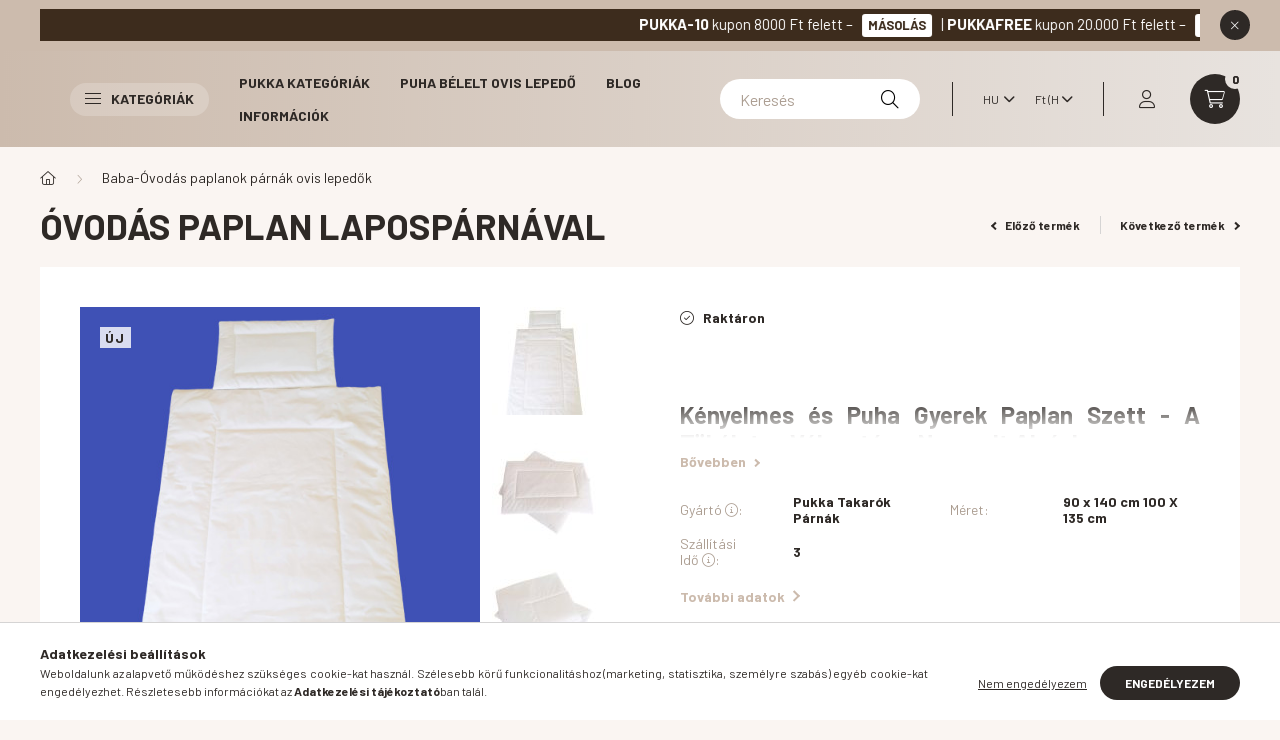

--- FILE ---
content_type: text/html; charset=UTF-8
request_url: https://pukkatakaro.hu/shop_ajax/ajax_related_products.php?get_ajax=1&cikk=gyerekpaplan1&change_lang=hu&type=additional&artdet_version=1
body_size: 3921
content:

<script>
<!--
function additional_formsubmit_artlist(cikkname) {
   cart_add(cikkname,"additional_");
}
$(document).ready(function(){
	select_base_price("additional_6747",0);
	egyeb_ar1_netto['additional_6747'][0]=0;
egyeb_ar1_brutto['additional_6747'][0]=0;
egyeb_ar1_orig_netto['additional_6747'][0]=0;
egyeb_ar1_orig_brutto['additional_6747'][0]=0;
egyeb_ar1_netto['additional_6747'][1]=0;
egyeb_ar1_brutto['additional_6747'][1]=0;
egyeb_ar1_orig_netto['additional_6747'][1]=0;
egyeb_ar1_orig_brutto['additional_6747'][1]=0;
egyeb_ar1_netto['additional_6747'][2]=0;
egyeb_ar1_brutto['additional_6747'][2]=0;
egyeb_ar1_orig_netto['additional_6747'][2]=0;
egyeb_ar1_orig_brutto['additional_6747'][2]=0;
egyeb_ar1_netto['additional_6747'][3]=800;
egyeb_ar1_brutto['additional_6747'][3]=800;
egyeb_ar1_orig_netto['additional_6747'][3]=800;
egyeb_ar1_orig_brutto['additional_6747'][3]=800;
egyeb_ar1_netto['additional_6747'][4]=800;
egyeb_ar1_brutto['additional_6747'][4]=800;
egyeb_ar1_orig_netto['additional_6747'][4]=800;
egyeb_ar1_orig_brutto['additional_6747'][4]=800;
egyeb_ar1_netto['additional_6747'][5]=0;
egyeb_ar1_brutto['additional_6747'][5]=0;
egyeb_ar1_orig_netto['additional_6747'][5]=0;
egyeb_ar1_orig_brutto['additional_6747'][5]=0;
egyeb_ar2_netto['additional_6747'][0]=0;
egyeb_ar2_brutto['additional_6747'][0]=0;
egyeb_ar2_orig_netto['additional_6747'][0]=0;
egyeb_ar2_orig_brutto['additional_6747'][0]=0;
egyeb_ar2_netto['additional_6747'][1]=890;
egyeb_ar2_brutto['additional_6747'][1]=890;
egyeb_ar2_orig_netto['additional_6747'][1]=890;
egyeb_ar2_orig_brutto['additional_6747'][1]=890;
egyeb_ar2_netto['additional_6747'][2]=0;
egyeb_ar2_brutto['additional_6747'][2]=0;
egyeb_ar2_orig_netto['additional_6747'][2]=0;
egyeb_ar2_orig_brutto['additional_6747'][2]=0;

	$("#egyeb_list1_additional_6747").change(function () {
		change_egyeb("additional_6747");
	});
	$("#egyeb_list2_additional_6747").change(function () {
		change_egyeb("additional_6747");
	});
	$("#egyeb_list3_additional_6747").change(function () {
		change_egyeb("additional_6747");
	});
	change_egyeb("additional_6747");
	select_base_price("additional_11327",0);
	egyeb_ar1_netto['additional_11327'][0]=0;
egyeb_ar1_brutto['additional_11327'][0]=0;
egyeb_ar1_orig_netto['additional_11327'][0]=0;
egyeb_ar1_orig_brutto['additional_11327'][0]=0;
egyeb_ar1_netto['additional_11327'][1]=600;
egyeb_ar1_brutto['additional_11327'][1]=600;
egyeb_ar1_orig_netto['additional_11327'][1]=600;
egyeb_ar1_orig_brutto['additional_11327'][1]=600;
egyeb_ar1_netto['additional_11327'][2]=2500;
egyeb_ar1_brutto['additional_11327'][2]=2500;
egyeb_ar1_orig_netto['additional_11327'][2]=2500;
egyeb_ar1_orig_brutto['additional_11327'][2]=2500;
egyeb_ar1_netto['additional_11327'][3]=0;
egyeb_ar1_brutto['additional_11327'][3]=0;
egyeb_ar1_orig_netto['additional_11327'][3]=0;
egyeb_ar1_orig_brutto['additional_11327'][3]=0;

	$("#egyeb_list1_additional_11327").change(function () {
		change_egyeb("additional_11327");
	});
	$("#egyeb_list2_additional_11327").change(function () {
		change_egyeb("additional_11327");
	});
	$("#egyeb_list3_additional_11327").change(function () {
		change_egyeb("additional_11327");
	});
	change_egyeb("additional_11327");
});
// -->
</script>


                                    
    
    
    
    
    
    
        


    
    
    
    
<div class="d-flex no-gutters js-carousel-block carousel-block carousel-block--with-nums carousel-block--with-arrows carousel-block--theme-light carousel-block--with-info-card  carousel-block-additional_products">
        <div class="col-xl-3 title-box-col">
        <div class="title-box">
            <div class="title-box__inner">
                <div class="title-box__title main-title">Kiegészítő termékek</div>
            </div>
                        <div class="carousel__nav js-carousel-nav carousel__nav-additional_products has-nums">
                                    <div class="carousel__buttons carousel__buttons-additional_products">
                        <button type="button" class="carousel__prev-btn carousel__prev-next-btn btn arrow-effect-on-hover" aria-label="előző">
                            <span class="arrow arrow--large arrow--right"><span></span></span>
                        </button>
                        <button type="button" class="carousel__next-btn carousel__prev-next-btn btn arrow-effect-on-hover" aria-label="következő">
                            <span class="arrow arrow--large arrow--right"><span></span></span>
                        </button>
                    </div>
                                                    <div class="carousel__nums js-carousel-nums carousel__nums-additional_products">
                        <div class="carousel__num-actual js-carousel-num-actual">01</div>
                        <div class="carousel__num-all js-carousel-num-all">00</div>
                    </div>
                            </div>
                    </div>
    </div>
        <div class="col-xl-9 carousel__products-col">
                <div class=" products js-products type--1 carousel carousel-additional_products">
                    
                                                                
                <article class="carousel-cell  product js-product js-has-variant has-unselected-variant page_artlist_sku_6747" id="page_artlist_additional_6747" data-sku="6747">
                    <div class="product__inner">
                        		                        <div class="product__img-outer">
                            <div class="product__img-wrap product-img-wrapper">
                                <div class="product__badges">
                                                                                                                                                                                                                                        <div class="product__badge-new badge badge--new">ÚJ</div>
                                                                                                                                                </div>
                                		                                <a class="product_link_normal" data-sku="6747" href="https://pukkatakaro.hu/ovis-belelt-lepedo-derekalj-ovodai-fektetore" title="Óvodai Bélelt Lepedő – Vízálló Opcióval">
                                    <picture>
                                                                                <source srcset="https://pukkatakaro.hu/main_pic/space.gif" data-srcset="https://pukkatakaro.hu/img/23781/6747/232x232,r/belelt-ovodas-lepedo.jpg?time=1726585104 1x, https://pukkatakaro.hu/img/23781/6747/464x464,r/belelt-ovodas-lepedo.jpg?time=1726585104 2x" media="(max-width: 463.98px)" />
                                                                                <source srcset="https://pukkatakaro.hu/main_pic/space.gif" data-srcset="https://pukkatakaro.hu/img/23781/6747/350x350,r/belelt-ovodas-lepedo.jpg?time=1726585104 1x, https://pukkatakaro.hu/img/23781/6747/490x490,r/belelt-ovodas-lepedo.jpg?time=1726585104 1.4x " />
                                        <img class="product__img product-img js-main-img lazyload" width="350" height="350"
                                             src="https://pukkatakaro.hu/main_pic/space.gif"
                                             data-src="https://pukkatakaro.hu/img/23781/6747/350x350,r/belelt-ovodas-lepedo.jpg?time=1726585104"
                                             alt="Ovis bélelt lepedő, derékalj, óvodai fektetőre"
                                             title="Ovis bélelt lepedő, derékalj, óvodai fektetőre"
                                             id="main_image_additional_6747"
                                        />
                                    </picture>
                                </a>
                                                            </div>
                            		                        </div>
                        <div class="product__data">
                                                                                        
                                                                                        
                            <div class="product__name-wrap">
                                <h2 class="product__name">
                                    <a class="product__name-link product_link_normal" data-sku="6747" href="https://pukkatakaro.hu/ovis-belelt-lepedo-derekalj-ovodai-fektetore">Óvodai Bélelt Lepedő – Vízálló Opcióval</a>
                                </h2>
                            </div>

                            <div class="product__prices-wrap">
                                                                                                             <input type="hidden" name="egyeb_nev3_additional_6747" value="">
<input type="hidden" name="egyeb_list3_additional_6747" value="">


                                                                                                                                                                
                                                                             <div class="product__variants js-variants">
                                            <div class="product__variants-inner">
                                                <button class="product__variants-btn-close js-variants-close-btn btn btn-square icon--close font-l" type="button" title="Bezár" onclick="closeVariantsOverlay(this);"></button>
                                                                                                    <div class="product__variant-wrap form-group form-label-group form-select-group form-select-group-sm js-variant-wrap">
                                                        <input type="hidden" name="egyeb_nev1_additional_6747" id="egyeb_nev1_additional_6747" value="méret">

                                                        <select name="egyeb_list1_additional_6747" id="egyeb_list1_additional_6747" class="page_artlist_other_select product__variant-select form-control form-control-sm" onchange="changeVariant(this);">
                                                                                                                            <option value="133 x 58"   >133 x 58</option>
                                                                                                                            <option value="135 x 60"   >135 x 60</option>
                                                                                                                            <option value="130 x 58"   >130 x 58</option>
                                                                                                                            <option value="145 x 75"    data-price-gross="800" data-price-net="0">145 x 75 (+800 Ft)</option>
                                                                                                                            <option value="140 x 70"    data-price-gross="800" data-price-net="0">140 x 70 (+800 Ft)</option>
                                                                                                                            <option value=""  style='display:none' disabled='disabled'   selected="selected"   selected="selected" >Kérem válasszon!</option>
                                                                                                                    </select>
                                                        <label class="product__variant-label" for="egyeb_list1_additional_6747">méret</label>
                                                    </div>
                                                                                                    <div class="product__variant-wrap form-group form-label-group form-select-group form-select-group-sm js-variant-wrap">
                                                        <input type="hidden" name="egyeb_nev2_additional_6747" id="egyeb_nev2_additional_6747" value="lepedő vízállóság">

                                                        <select name="egyeb_list2_additional_6747" id="egyeb_list2_additional_6747" class="page_artlist_other_select product__variant-select form-control form-control-sm" onchange="changeVariant(this);">
                                                                                                                            <option value="pamutvászon borítás"   >pamutvászon borítás</option>
                                                                                                                            <option value="alul vízhatlan pul anyag"    data-price-gross="890" data-price-net="0">alul vízhatlan pul anyag (+890 Ft)</option>
                                                                                                                            <option value=""  style='display:none' disabled='disabled'   selected="selected"   selected="selected" >Kérem válasszon!</option>
                                                                                                                    </select>
                                                        <label class="product__variant-label" for="egyeb_list2_additional_6747">lepedő vízállóság</label>
                                                    </div>
                                                                                            </div>
                                        </div>
                                                                                                                                                                                <div class="product__prices with-rrp row no-gutters align-items-baseline">
                                                                                        <div class='product__price-base product-price--base'>
                                                <span class="product__price-base-value"><span class='price-gross-format'><span id='price_net_brutto_additional_6747' class='price_net_brutto_additional_6747 price-gross'>6 600</span><span class='price-currency'> Ft</span></span></span>                                            </div>
                                                                                                                                                                                </div>
                                                                                                                                                                                                                                                    </div>

                                                                                                <div class="product__stock product-stock on-stock">
                                        <div class="product__stock-text product-stock-text">
                                                                                        <div class="stock__content icon--b-on-stock">
                                                                                                <span class="stock__text">Raktáron</span>
                                                                                                                                            </div>
                                                                                    </div>
                                    </div>
                                                            
                            
                                                                                        
                                                        <div class="product__main-and-functions mt-auto">
                                                                <div class="product__main-wrap">
                                                                        <div class="product__main row gutters-1 gutters-xs-5 row-gap-10">
                                                                                                                                                                                                                                                                      <input name="db_additional_6747" id="db_additional_6747" type="hidden" value="1" data-min="1" data-max="999999" data-step="1"/>
                                            
                                                                                        <div class="product__cart-btn-col col">
                                                                                                                                                <button class="product__main-btn product__variants-btn btn icon--b-cart" onclick="openVariantsOverlay(this)" data-cartadd="cart_add('6747','additional_');" type="button" data-text="Kosárba" aria-label="Kosárba"></button>
                                                                                            </div>
                                                                            </div>
                                                                    </div>
                                
                                                                                                        <div class="product__function-btns">
                                                                                                                                                                            <button type="button" class="product__func-btn favourites-btn page_artdet_func_favourites_6747 page_artdet_func_favourites_outer_6747" id="page_artlist_func_favourites_6747" onclick='add_to_favourites("","6747","page_artlist_func_favourites_6747","page_artlist_func_favourites_outer_6747","333962821");' aria-label="Kedvencekhez" data-tippy="Kedvencekhez">
                                                    <span class="product__func-icon favourites__icon icon--favo"></span>
                                                </button>
                                                                                                                                                                        <button type="button" class="product__func-btn product__btn-tooltip js-product-tooltip-click" aria-haspopup="dialog" aria-label="Gyorsnézet" data-sku="6747" data-tippy="Gyorsnézet">
                                                <span class="product__func-icon icon--search-plus"></span>
                                            </button>
                                                                            </div>
                                                                                                </div>
                            
                                                                                </div>
                    </div>
                                    </article>
                                                                
                <article class="carousel-cell  product js-product js-has-variant has-unselected-variant page_artlist_sku_11327" id="page_artlist_additional_11327" data-sku="11327">
                    <div class="product__inner">
                        		                        <div class="product__img-outer">
                            <div class="product__img-wrap product-img-wrapper">
                                <div class="product__badges">
                                                                                                                                                                                                                                        <div class="product__badge-new badge badge--new">ÚJ</div>
                                                                                                                                                </div>
                                		                                <a class="product_link_normal" data-sku="11327" href="https://pukkatakaro.hu/gyerek-pamutvaszon-lepedok-feher" title="Gyerek pamutvászon lepedők fehér ">
                                    <picture>
                                                                                <source srcset="https://pukkatakaro.hu/main_pic/space.gif" data-srcset="https://pukkatakaro.hu/img/23781/11327/232x232,r/gyerek-feher-pamutvaszon-lepedo.jpg?time=1727191620 1x, https://pukkatakaro.hu/img/23781/11327/464x464,r/gyerek-feher-pamutvaszon-lepedo.jpg?time=1727191620 2x" media="(max-width: 463.98px)" />
                                                                                <source srcset="https://pukkatakaro.hu/main_pic/space.gif" data-srcset="https://pukkatakaro.hu/img/23781/11327/350x350,r/gyerek-feher-pamutvaszon-lepedo.jpg?time=1727191620 1x, https://pukkatakaro.hu/img/23781/11327/490x490,r/gyerek-feher-pamutvaszon-lepedo.jpg?time=1727191620 1.4x " />
                                        <img class="product__img product-img js-main-img lazyload" width="350" height="350"
                                             src="https://pukkatakaro.hu/main_pic/space.gif"
                                             data-src="https://pukkatakaro.hu/img/23781/11327/350x350,r/gyerek-feher-pamutvaszon-lepedo.jpg?time=1727191620"
                                             alt="Gyerek pamutvászon lepedők fehér-pukkatakaro.hu"
                                             title="Gyerek pamutvászon lepedők fehér-pukkatakaro.hu"
                                             id="main_image_additional_11327"
                                        />
                                    </picture>
                                </a>
                                                            </div>
                            		                        </div>
                        <div class="product__data">
                                                                                        
                                                                                        
                            <div class="product__name-wrap">
                                <h2 class="product__name">
                                    <a class="product__name-link product_link_normal" data-sku="11327" href="https://pukkatakaro.hu/gyerek-pamutvaszon-lepedok-feher">Gyerek pamutvászon lepedők fehér </a>
                                </h2>
                            </div>

                            <div class="product__prices-wrap">
                                                                                                             <input type="hidden" name="egyeb_nev2_additional_11327" value="">
<input type="hidden" name="egyeb_list2_additional_11327" value="">
<input type="hidden" name="egyeb_nev3_additional_11327" value="">
<input type="hidden" name="egyeb_list3_additional_11327" value="">


                                                                                                                                                                
                                                                             <div class="product__variants js-variants">
                                            <div class="product__variants-inner">
                                                <button class="product__variants-btn-close js-variants-close-btn btn btn-square icon--close font-l" type="button" title="Bezár" onclick="closeVariantsOverlay(this);"></button>
                                                                                                    <div class="product__variant-wrap form-group form-label-group form-select-group form-select-group-sm js-variant-wrap">
                                                        <input type="hidden" name="egyeb_nev1_additional_11327" id="egyeb_nev1_additional_11327" value="méret">

                                                        <select name="egyeb_list1_additional_11327" id="egyeb_list1_additional_11327" class="page_artlist_other_select product__variant-select form-control form-control-sm" onchange="changeVariant(this);">
                                                                                                                            <option value="90 x 120"   >90 x 120</option>
                                                                                                                            <option value="110 x 150"    data-price-gross="600" data-price-net="0">110 x 150 (+600 Ft)</option>
                                                                                                                            <option value="120 x 200"    data-price-gross="2500" data-price-net="0">120 x 200 (+2 500 Ft)</option>
                                                                                                                            <option value=""  style='display:none' disabled='disabled'   selected="selected"   selected="selected" >Kérem válasszon!</option>
                                                                                                                    </select>
                                                        <label class="product__variant-label" for="egyeb_list1_additional_11327">méret</label>
                                                    </div>
                                                                                            </div>
                                        </div>
                                                                                                                                                                                <div class="product__prices with-rrp row no-gutters align-items-baseline">
                                                                                        <div class='product__price-base product-price--base'>
                                                <span class="product__price-base-value"><span class='price-gross-format'><span id='price_net_brutto_additional_11327' class='price_net_brutto_additional_11327 price-gross'>2 300</span><span class='price-currency'> Ft</span></span></span>                                            </div>
                                                                                                                                                                                </div>
                                                                                                                                                                                                                                                    </div>

                                                                                                <div class="product__stock product-stock on-stock">
                                        <div class="product__stock-text product-stock-text">
                                                                                        <div class="stock__content icon--b-on-stock">
                                                                                                <span class="stock__text">Raktáron</span>
                                                                                                                                            </div>
                                                                                    </div>
                                    </div>
                                                            
                            
                                                                                        
                                                        <div class="product__main-and-functions mt-auto">
                                                                <div class="product__main-wrap">
                                                                        <div class="product__main row gutters-1 gutters-xs-5 row-gap-10">
                                                                                                                                                                                                                                                                      <input name="db_additional_11327" id="db_additional_11327" type="hidden" value="1" data-min="1" data-max="999999" data-step="1"/>
                                            
                                                                                        <div class="product__cart-btn-col col">
                                                                                                                                                <button class="product__main-btn product__variants-btn btn icon--b-cart" onclick="openVariantsOverlay(this)" data-cartadd="cart_add('11327','additional_');" type="button" data-text="Kosárba" aria-label="Kosárba"></button>
                                                                                            </div>
                                                                            </div>
                                                                    </div>
                                
                                                                                                        <div class="product__function-btns">
                                                                                                                                                                            <button type="button" class="product__func-btn favourites-btn page_artdet_func_favourites_11327 page_artdet_func_favourites_outer_11327" id="page_artlist_func_favourites_11327" onclick='add_to_favourites("","11327","page_artlist_func_favourites_11327","page_artlist_func_favourites_outer_11327","374391302");' aria-label="Kedvencekhez" data-tippy="Kedvencekhez">
                                                    <span class="product__func-icon favourites__icon icon--favo"></span>
                                                </button>
                                                                                                                                                                        <button type="button" class="product__func-btn product__btn-tooltip js-product-tooltip-click" aria-haspopup="dialog" aria-label="Gyorsnézet" data-sku="11327" data-tippy="Gyorsnézet">
                                                <span class="product__func-icon icon--search-plus"></span>
                                            </button>
                                                                            </div>
                                                                                                </div>
                            
                                                                                </div>
                    </div>
                                    </article>
            
                </div>
        
        <script>
            $(document).ready(function() {
                initTippy();

                                const $flkty_additional_products_options = {
                    dragThreshold: 10,
                    cellAlign: 'left',
                    freeScroll: true,
                    groupCells: true,
                    contain: true,
                                        pageDots: false,
                                        prevNextButtons: false,
                    on: {
                        ready: function() {
                                                        if (this.slides.length > 1) {
                                $(this.element).closest('.js-carousel-block').find('.js-carousel-nav').addClass('active');
                            }
                                                                                    let $navAll = $(this.element).closest('.js-carousel-block').find('.js-carousel-num-all');
                            let slidesLength = this.slides.length;

                            if (slidesLength.toString().length < 2) slidesLength = '0'+slidesLength;

                            $navAll.html(slidesLength);
                                                    },
                        change: function( index ) {
                                                        let $navActual = $(this.element).closest('.js-carousel-block').find('.js-carousel-num-actual');
                            let $index = index + 1;

                            if ($index.toString().length < 2) $index = '0'+$index;

                            $navActual.html($index);
                                                    },
                        resize: function() {
                                                        /*
                            let $thisButtons = $(this.element).closest('.js-carousel-block').find('.carousel__buttons');

                            if (this.slides.length == 1) {
                                $thisButtons.removeClass('active');
                            } else {
                                $thisButtons.addClass('active');
                            }
                             */
                            
                            /*
                            if (this.slides.length > 1) {
                                $(this.element).closest('.js-carousel-block').find('.carousel__nav').addClass('active');
                            }*/

                                                        let $navAll = $(this.element).closest('.js-carousel-block').find('.js-carousel-num-all');
                            let slidesLength = this.slides.length;

                            if (slidesLength.toString().length < 2) slidesLength = '0'+slidesLength;

                            $navAll.html(slidesLength);
                                                    }
                    }
                };

                var $flkty_additional_products = $( '.carousel-additional_products').flickity( $flkty_additional_products_options );

                                $('.carousel__buttons-additional_products .carousel__prev-btn').on( 'click', function() {
                    $flkty_additional_products.flickity('previous', true);
                });
                $('.carousel__buttons-additional_products .carousel__next-btn').on( 'click', function() {
                    $flkty_additional_products.flickity( 'next', true );
                });
                
                
                
                
                
                /* SET CAROUSEL CELL TO HEIGHT 100% */
                $flkty_additional_products.flickity('resize');
                $(".carousel-additional_products .carousel-cell").css('height','100%');

                /*
                var resizeTimer;
                $(window).on('resize', function(e) {
                    $(".carousel-additional_products .carousel-cell").css('height','auto');

                    clearTimeout(resizeTimer);
                    resizeTimer = setTimeout(function() {
                        $(".carousel-additional_products .carousel-cell").css('height','100%');
                    }, 250);
                });*/
                            });
        </script>
    </div>
</div>


--- FILE ---
content_type: text/html; charset=UTF-8
request_url: https://pukkatakaro.hu/shop_ajax/ajax_related_products.php?get_ajax=1&cikk=gyerekpaplan1&type=similar&change_lang=hu&artdet_version=1
body_size: 4958
content:

<script>
<!--
function similar_formsubmit_artlist(cikkname) {
   cart_add(cikkname,"similar_");
}
$(document).ready(function(){
	select_base_price("similar_721",0);
	egyeb_ar1_netto['similar_721'][0]=0;
egyeb_ar1_brutto['similar_721'][0]=0;
egyeb_ar1_orig_netto['similar_721'][0]=0;
egyeb_ar1_orig_brutto['similar_721'][0]=0;
egyeb_ar1_netto['similar_721'][1]=0;
egyeb_ar1_brutto['similar_721'][1]=0;
egyeb_ar1_orig_netto['similar_721'][1]=0;
egyeb_ar1_orig_brutto['similar_721'][1]=0;
egyeb_ar1_netto['similar_721'][2]=0;
egyeb_ar1_brutto['similar_721'][2]=0;
egyeb_ar1_orig_netto['similar_721'][2]=0;
egyeb_ar1_orig_brutto['similar_721'][2]=0;
egyeb_ar1_netto['similar_721'][3]=0;
egyeb_ar1_brutto['similar_721'][3]=0;
egyeb_ar1_orig_netto['similar_721'][3]=0;
egyeb_ar1_orig_brutto['similar_721'][3]=0;
egyeb_ar2_netto['similar_721'][0]=0;
egyeb_ar2_brutto['similar_721'][0]=0;
egyeb_ar2_orig_netto['similar_721'][0]=0;
egyeb_ar2_orig_brutto['similar_721'][0]=0;
egyeb_ar2_netto['similar_721'][1]=0;
egyeb_ar2_brutto['similar_721'][1]=0;
egyeb_ar2_orig_netto['similar_721'][1]=0;
egyeb_ar2_orig_brutto['similar_721'][1]=0;
egyeb_ar2_netto['similar_721'][2]=-1000;
egyeb_ar2_brutto['similar_721'][2]=-1000;
egyeb_ar2_orig_netto['similar_721'][2]=-1000;
egyeb_ar2_orig_brutto['similar_721'][2]=-1000;
egyeb_ar2_netto['similar_721'][3]=0;
egyeb_ar2_brutto['similar_721'][3]=0;
egyeb_ar2_orig_netto['similar_721'][3]=0;
egyeb_ar2_orig_brutto['similar_721'][3]=0;
egyeb_ar3_netto['similar_721'][0]=0;
egyeb_ar3_brutto['similar_721'][0]=0;
egyeb_ar3_orig_netto['similar_721'][0]=0;
egyeb_ar3_orig_brutto['similar_721'][0]=0;
egyeb_ar3_netto['similar_721'][1]=-1500;
egyeb_ar3_brutto['similar_721'][1]=-1500;
egyeb_ar3_orig_netto['similar_721'][1]=-1500;
egyeb_ar3_orig_brutto['similar_721'][1]=-1500;
egyeb_ar3_netto['similar_721'][2]=0;
egyeb_ar3_brutto['similar_721'][2]=0;
egyeb_ar3_orig_netto['similar_721'][2]=0;
egyeb_ar3_orig_brutto['similar_721'][2]=0;

	$("#egyeb_list1_similar_721").change(function () {
		change_egyeb("similar_721");
	});
	$("#egyeb_list2_similar_721").change(function () {
		change_egyeb("similar_721");
	});
	$("#egyeb_list3_similar_721").change(function () {
		change_egyeb("similar_721");
	});
	change_egyeb("similar_721");
	select_base_price("similar_576737",0);
	egyeb_ar1_netto['similar_576737'][0]=0;
egyeb_ar1_brutto['similar_576737'][0]=0;
egyeb_ar1_orig_netto['similar_576737'][0]=0;
egyeb_ar1_orig_brutto['similar_576737'][0]=0;
egyeb_ar1_netto['similar_576737'][1]=0;
egyeb_ar1_brutto['similar_576737'][1]=0;
egyeb_ar1_orig_netto['similar_576737'][1]=0;
egyeb_ar1_orig_brutto['similar_576737'][1]=0;
egyeb_ar1_netto['similar_576737'][2]=0;
egyeb_ar1_brutto['similar_576737'][2]=0;
egyeb_ar1_orig_netto['similar_576737'][2]=0;
egyeb_ar1_orig_brutto['similar_576737'][2]=0;
egyeb_ar1_netto['similar_576737'][3]=0;
egyeb_ar1_brutto['similar_576737'][3]=0;
egyeb_ar1_orig_netto['similar_576737'][3]=0;
egyeb_ar1_orig_brutto['similar_576737'][3]=0;
egyeb_ar1_netto['similar_576737'][4]=0;
egyeb_ar1_brutto['similar_576737'][4]=0;
egyeb_ar1_orig_netto['similar_576737'][4]=0;
egyeb_ar1_orig_brutto['similar_576737'][4]=0;
egyeb_ar2_netto['similar_576737'][0]=0;
egyeb_ar2_brutto['similar_576737'][0]=0;
egyeb_ar2_orig_netto['similar_576737'][0]=0;
egyeb_ar2_orig_brutto['similar_576737'][0]=0;
egyeb_ar2_netto['similar_576737'][1]=350;
egyeb_ar2_brutto['similar_576737'][1]=350;
egyeb_ar2_orig_netto['similar_576737'][1]=350;
egyeb_ar2_orig_brutto['similar_576737'][1]=350;
egyeb_ar2_netto['similar_576737'][2]=350;
egyeb_ar2_brutto['similar_576737'][2]=350;
egyeb_ar2_orig_netto['similar_576737'][2]=350;
egyeb_ar2_orig_brutto['similar_576737'][2]=350;
egyeb_ar2_netto['similar_576737'][3]=350;
egyeb_ar2_brutto['similar_576737'][3]=350;
egyeb_ar2_orig_netto['similar_576737'][3]=350;
egyeb_ar2_orig_brutto['similar_576737'][3]=350;
egyeb_ar2_netto['similar_576737'][4]=350;
egyeb_ar2_brutto['similar_576737'][4]=350;
egyeb_ar2_orig_netto['similar_576737'][4]=350;
egyeb_ar2_orig_brutto['similar_576737'][4]=350;
egyeb_ar2_netto['similar_576737'][5]=350;
egyeb_ar2_brutto['similar_576737'][5]=350;
egyeb_ar2_orig_netto['similar_576737'][5]=350;
egyeb_ar2_orig_brutto['similar_576737'][5]=350;
egyeb_ar2_netto['similar_576737'][6]=0;
egyeb_ar2_brutto['similar_576737'][6]=0;
egyeb_ar2_orig_netto['similar_576737'][6]=0;
egyeb_ar2_orig_brutto['similar_576737'][6]=0;

	$("#egyeb_list1_similar_576737").change(function () {
		change_egyeb("similar_576737");
	});
	$("#egyeb_list2_similar_576737").change(function () {
		change_egyeb("similar_576737");
	});
	$("#egyeb_list3_similar_576737").change(function () {
		change_egyeb("similar_576737");
	});
	change_egyeb("similar_576737");
	select_base_price("similar_576747",0);
	egyeb_ar1_netto['similar_576747'][0]=0;
egyeb_ar1_brutto['similar_576747'][0]=0;
egyeb_ar1_orig_netto['similar_576747'][0]=0;
egyeb_ar1_orig_brutto['similar_576747'][0]=0;
egyeb_ar1_netto['similar_576747'][1]=0;
egyeb_ar1_brutto['similar_576747'][1]=0;
egyeb_ar1_orig_netto['similar_576747'][1]=0;
egyeb_ar1_orig_brutto['similar_576747'][1]=0;
egyeb_ar1_netto['similar_576747'][2]=0;
egyeb_ar1_brutto['similar_576747'][2]=0;
egyeb_ar1_orig_netto['similar_576747'][2]=0;
egyeb_ar1_orig_brutto['similar_576747'][2]=0;
egyeb_ar1_netto['similar_576747'][3]=0;
egyeb_ar1_brutto['similar_576747'][3]=0;
egyeb_ar1_orig_netto['similar_576747'][3]=0;
egyeb_ar1_orig_brutto['similar_576747'][3]=0;
egyeb_ar1_netto['similar_576747'][4]=0;
egyeb_ar1_brutto['similar_576747'][4]=0;
egyeb_ar1_orig_netto['similar_576747'][4]=0;
egyeb_ar1_orig_brutto['similar_576747'][4]=0;
egyeb_ar2_netto['similar_576747'][0]=0;
egyeb_ar2_brutto['similar_576747'][0]=0;
egyeb_ar2_orig_netto['similar_576747'][0]=0;
egyeb_ar2_orig_brutto['similar_576747'][0]=0;
egyeb_ar2_netto['similar_576747'][1]=300;
egyeb_ar2_brutto['similar_576747'][1]=300;
egyeb_ar2_orig_netto['similar_576747'][1]=300;
egyeb_ar2_orig_brutto['similar_576747'][1]=300;
egyeb_ar2_netto['similar_576747'][2]=300;
egyeb_ar2_brutto['similar_576747'][2]=300;
egyeb_ar2_orig_netto['similar_576747'][2]=300;
egyeb_ar2_orig_brutto['similar_576747'][2]=300;
egyeb_ar2_netto['similar_576747'][3]=300;
egyeb_ar2_brutto['similar_576747'][3]=300;
egyeb_ar2_orig_netto['similar_576747'][3]=300;
egyeb_ar2_orig_brutto['similar_576747'][3]=300;
egyeb_ar2_netto['similar_576747'][4]=300;
egyeb_ar2_brutto['similar_576747'][4]=300;
egyeb_ar2_orig_netto['similar_576747'][4]=300;
egyeb_ar2_orig_brutto['similar_576747'][4]=300;
egyeb_ar2_netto['similar_576747'][5]=300;
egyeb_ar2_brutto['similar_576747'][5]=300;
egyeb_ar2_orig_netto['similar_576747'][5]=300;
egyeb_ar2_orig_brutto['similar_576747'][5]=300;
egyeb_ar2_netto['similar_576747'][6]=0;
egyeb_ar2_brutto['similar_576747'][6]=0;
egyeb_ar2_orig_netto['similar_576747'][6]=0;
egyeb_ar2_orig_brutto['similar_576747'][6]=0;

	$("#egyeb_list1_similar_576747").change(function () {
		change_egyeb("similar_576747");
	});
	$("#egyeb_list2_similar_576747").change(function () {
		change_egyeb("similar_576747");
	});
	$("#egyeb_list3_similar_576747").change(function () {
		change_egyeb("similar_576747");
	});
	change_egyeb("similar_576747");
});
// -->
</script>


                                    
    
    
    
    
    
    
        


    
    
    
    
<div class="d-flex no-gutters js-carousel-block carousel-block carousel-block--with-nums carousel-block--with-arrows carousel-block--theme-light carousel-block--with-info-card  carousel-block-similar_products">
        <div class="col-xl-3 title-box-col">
        <div class="title-box">
            <div class="title-box__inner">
                <div class="title-box__title main-title">Hasonló termékek</div>
            </div>
                        <div class="carousel__nav js-carousel-nav carousel__nav-similar_products has-nums">
                                    <div class="carousel__buttons carousel__buttons-similar_products">
                        <button type="button" class="carousel__prev-btn carousel__prev-next-btn btn arrow-effect-on-hover" aria-label="előző">
                            <span class="arrow arrow--large arrow--right"><span></span></span>
                        </button>
                        <button type="button" class="carousel__next-btn carousel__prev-next-btn btn arrow-effect-on-hover" aria-label="következő">
                            <span class="arrow arrow--large arrow--right"><span></span></span>
                        </button>
                    </div>
                                                    <div class="carousel__nums js-carousel-nums carousel__nums-similar_products">
                        <div class="carousel__num-actual js-carousel-num-actual">01</div>
                        <div class="carousel__num-all js-carousel-num-all">00</div>
                    </div>
                            </div>
                    </div>
    </div>
        <div class="col-xl-9 carousel__products-col">
                <div class=" products js-products type--1 carousel carousel-similar_products">
                    
                                                                
                <article class="carousel-cell  product js-product js-has-variant has-unselected-variant page_artlist_sku_721" id="page_artlist_similar_721" data-sku="721">
                    <div class="product__inner">
                        		                        <div class="product__img-outer">
                            <div class="product__img-wrap product-img-wrapper">
                                <div class="product__badges">
                                                                                                                                                                                                                                                                                                    </div>
                                		                                <a class="product_link_normal" data-sku="721" href="https://pukkatakaro.hu/gyerekpaplan-fejparnaval-100x135-feher" title="  Gyerek paplan fejparnával 100×135 cm – antiallergén, pamut huzat">
                                    <picture>
                                                                                <source srcset="https://pukkatakaro.hu/main_pic/space.gif" data-srcset="https://pukkatakaro.hu/img/23781/721/232x232,r/paplan-gyerekeknek-feher.jpg?time=1768212339 1x, https://pukkatakaro.hu/img/23781/721/464x464,r/paplan-gyerekeknek-feher.jpg?time=1768212339 2x" media="(max-width: 463.98px)" />
                                                                                <source srcset="https://pukkatakaro.hu/main_pic/space.gif" data-srcset="https://pukkatakaro.hu/img/23781/721/350x350,r/paplan-gyerekeknek-feher.jpg?time=1768212339 1x, https://pukkatakaro.hu/img/23781/721/490x490,r/paplan-gyerekeknek-feher.jpg?time=1768212339 1.4x " />
                                        <img class="product__img product-img js-main-img lazyload" width="350" height="350"
                                             src="https://pukkatakaro.hu/main_pic/space.gif"
                                             data-src="https://pukkatakaro.hu/img/23781/721/350x350,r/paplan-gyerekeknek-feher.jpg?time=1768212339"
                                             alt="Gyerekpaplan fejpárnával 100x135 fehér-pukkatakaro.hu"
                                             title="Gyerekpaplan fejpárnával 100x135 fehér-pukkatakaro.hu"
                                             id="main_image_similar_721"
                                        />
                                    </picture>
                                </a>
                                                            </div>
                            		                        </div>
                        <div class="product__data">
                                                                                        
                                                                                        
                            <div class="product__name-wrap">
                                <h2 class="product__name">
                                    <a class="product__name-link product_link_normal" data-sku="721" href="https://pukkatakaro.hu/gyerekpaplan-fejparnaval-100x135-feher">  Gyerek paplan fejparnával 100×135 cm – antiallergén, pamut huzat</a>
                                </h2>
                            </div>

                            <div class="product__prices-wrap">
                                                                                                             

                                                                                                                                                                
                                                                             <div class="product__variants js-variants">
                                            <div class="product__variants-inner">
                                                <button class="product__variants-btn-close js-variants-close-btn btn btn-square icon--close font-l" type="button" title="Bezár" onclick="closeVariantsOverlay(this);"></button>
                                                                                                    <div class="product__variant-wrap form-group form-label-group form-select-group form-select-group-sm js-variant-wrap">
                                                        <input type="hidden" name="egyeb_nev1_similar_721" id="egyeb_nev1_similar_721" value="paplan méret">

                                                        <select name="egyeb_list1_similar_721" id="egyeb_list1_similar_721" class="page_artlist_other_select product__variant-select form-control form-control-sm" onchange="changeVariant(this);">
                                                                                                                            <option value="100 x 135 cm"   >100 x 135 cm</option>
                                                                                                                            <option value="90 x 140 cm"   >90 x 140 cm</option>
                                                                                                                            <option value="90 X 130"   >90 X 130</option>
                                                                                                                            <option value=""  style='display:none' disabled='disabled'   selected="selected"   selected="selected" >Kérem válasszon!</option>
                                                                                                                    </select>
                                                        <label class="product__variant-label" for="egyeb_list1_similar_721">paplan méret</label>
                                                    </div>
                                                                                                    <div class="product__variant-wrap form-group form-label-group form-select-group form-select-group-sm js-variant-wrap">
                                                        <input type="hidden" name="egyeb_nev2_similar_721" id="egyeb_nev2_similar_721" value="Párna méret">

                                                        <select name="egyeb_list2_similar_721" id="egyeb_list2_similar_721" class="page_artlist_other_select product__variant-select form-control form-control-sm" onchange="changeVariant(this);">
                                                                                                                            <option value="40 x 60 cm"   >40 x 60 cm</option>
                                                                                                                            <option value="40 x 55 cm"   >40 x 55 cm</option>
                                                                                                                            <option value="lapospárna 35 x 45 "    data-price-gross="-1000" data-price-net="0">lapospárna 35 x 45  (-1 000 Ft)</option>
                                                                                                                            <option value=""  style='display:none' disabled='disabled'   selected="selected"   selected="selected" >Kérem válasszon!</option>
                                                                                                                    </select>
                                                        <label class="product__variant-label" for="egyeb_list2_similar_721">Párna méret</label>
                                                    </div>
                                                                                                    <div class="product__variant-wrap form-group form-label-group form-select-group form-select-group-sm js-variant-wrap">
                                                        <input type="hidden" name="egyeb_nev3_similar_721" id="egyeb_nev3_similar_721" value="Töltet vastagsága ">

                                                        <select name="egyeb_list3_similar_721" id="egyeb_list3_similar_721" class="page_artlist_other_select product__variant-select form-control form-control-sm" onchange="changeVariant(this);">
                                                                                                                            <option value="paplan 3 cm töltettel "   >paplan 3 cm töltettel </option>
                                                                                                                            <option value="paplan 1,5 cm vékony töltettel "   >paplan 1,5 cm vékony töltettel  (-1 500 Ft)</option>
                                                                                                                            <option value=""  style='display:none' disabled='disabled'   selected="selected"   selected="selected" >Kérem válasszon!</option>
                                                                                                                    </select>
                                                        <label class="product__variant-label" for="egyeb_list3_similar_721">Töltet vastagsága </label>
                                                    </div>
                                                                                            </div>
                                        </div>
                                                                                                                                                                                <div class="product__prices with-rrp row no-gutters align-items-baseline">
                                                                                        <div class='product__price-base product-price--base'>
                                                <span class="product__price-base-value"><span class='price-gross-format'><span id='price_net_brutto_similar_721' class='price_net_brutto_similar_721 price-gross'>9 700</span><span class='price-currency'> Ft</span></span></span>                                            </div>
                                                                                                                                                                                </div>
                                                                                                                                                                                                                                                    </div>

                                                                                                <div class="product__stock product-stock only_stock_status on-stock">
                                        <div class="product__stock-text product-stock-text">
                                                                                        <div class="stock__content icon--b-on-stock">
                                                                                                <span class="stock__text">Raktáron</span>
                                                                                                                                            </div>
                                                                                    </div>
                                    </div>
                                                            
                            
                                                                                        
                                                        <div class="product__main-and-functions mt-auto">
                                                                <div class="product__main-wrap">
                                                                        <div class="product__main row gutters-1 gutters-xs-5 row-gap-10">
                                                                                                                                                                                                                                                                      <input name="db_similar_721" id="db_similar_721" type="hidden" value="1" data-min="1" data-max="999999" data-step="1"/>
                                            
                                                                                        <div class="product__cart-btn-col col">
                                                                                                                                                <button class="product__main-btn product__variants-btn btn icon--b-cart" onclick="openVariantsOverlay(this)" data-cartadd="cart_add('721','similar_');" type="button" data-text="Kosárba" aria-label="Kosárba"></button>
                                                                                            </div>
                                                                            </div>
                                                                    </div>
                                
                                                                                                        <div class="product__function-btns">
                                                                                                                                                                            <button type="button" class="product__func-btn favourites-btn page_artdet_func_favourites_721 page_artdet_func_favourites_outer_721" id="page_artlist_func_favourites_721" onclick='add_to_favourites("","721","page_artlist_func_favourites_721","page_artlist_func_favourites_outer_721","329121299");' aria-label="Kedvencekhez" data-tippy="Kedvencekhez">
                                                    <span class="product__func-icon favourites__icon icon--favo"></span>
                                                </button>
                                                                                                                                                                        <button type="button" class="product__func-btn product__btn-tooltip js-product-tooltip-click" aria-haspopup="dialog" aria-label="Gyorsnézet" data-sku="721" data-tippy="Gyorsnézet">
                                                <span class="product__func-icon icon--search-plus"></span>
                                            </button>
                                                                            </div>
                                                                                                </div>
                            
                                                                                </div>
                    </div>
                                    </article>
                                                                
                <article class="carousel-cell  product js-product js-has-variant has-unselected-variant page_artlist_sku_576737" id="page_artlist_similar_576737" data-sku="576737">
                    <div class="product__inner">
                        		                        <div class="product__img-outer">
                            <div class="product__img-wrap product-img-wrapper">
                                <div class="product__badges">
                                                                                                                                                                                                                                        <div class="product__badge-new badge badge--new">ÚJ</div>
                                                                                                                                                </div>
                                		                                <a class="product_link_normal" data-sku="576737" href="https://pukkatakaro.hu/lepedo-bolcsodei-fektetore" title="Lepedő bölcsődei fektetőre  130 X 58 cm">
                                    <picture>
                                                                                <source srcset="https://pukkatakaro.hu/main_pic/space.gif" data-srcset="https://pukkatakaro.hu/img/23781/576737/232x232,r/lepedo-bolcsodebe-feher.jpg?time=1746698313 1x, https://pukkatakaro.hu/img/23781/576737/464x464,r/lepedo-bolcsodebe-feher.jpg?time=1746698313 2x" media="(max-width: 463.98px)" />
                                                                                <source srcset="https://pukkatakaro.hu/main_pic/space.gif" data-srcset="https://pukkatakaro.hu/img/23781/576737/350x350,r/lepedo-bolcsodebe-feher.jpg?time=1746698313 1x, https://pukkatakaro.hu/img/23781/576737/490x490,r/lepedo-bolcsodebe-feher.jpg?time=1746698313 1.4x " />
                                        <img class="product__img product-img js-main-img lazyload" width="350" height="350"
                                             src="https://pukkatakaro.hu/main_pic/space.gif"
                                             data-src="https://pukkatakaro.hu/img/23781/576737/350x350,r/lepedo-bolcsodebe-feher.jpg?time=1746698313"
                                             alt="Lepedő bölcsődei fektetőre "
                                             title="Lepedő bölcsődei fektetőre "
                                             id="main_image_similar_576737"
                                        />
                                    </picture>
                                </a>
                                                            </div>
                            		                        </div>
                        <div class="product__data">
                                                                                        
                                                                                        
                            <div class="product__name-wrap">
                                <h2 class="product__name">
                                    <a class="product__name-link product_link_normal" data-sku="576737" href="https://pukkatakaro.hu/lepedo-bolcsodei-fektetore">Lepedő bölcsődei fektetőre  130 X 58 cm</a>
                                </h2>
                            </div>

                            <div class="product__prices-wrap">
                                                                                                             <input type="hidden" name="egyeb_nev3_similar_576737" value="">
<input type="hidden" name="egyeb_list3_similar_576737" value="">


                                                                                                                                                                
                                                                             <div class="product__variants js-variants">
                                            <div class="product__variants-inner">
                                                <button class="product__variants-btn-close js-variants-close-btn btn btn-square icon--close font-l" type="button" title="Bezár" onclick="closeVariantsOverlay(this);"></button>
                                                                                                    <div class="product__variant-wrap form-group form-label-group form-select-group form-select-group-sm js-variant-wrap">
                                                        <input type="hidden" name="egyeb_nev1_similar_576737" id="egyeb_nev1_similar_576737" value="méret">

                                                        <select name="egyeb_list1_similar_576737" id="egyeb_list1_similar_576737" class="page_artlist_other_select product__variant-select form-control form-control-sm" onchange="changeVariant(this);">
                                                                                                                            <option value="70x120"   >70x120</option>
                                                                                                                            <option value="130x56"   >130x56</option>
                                                                                                                            <option value="130x58"   >130x58</option>
                                                                                                                            <option value="133x58"   >133x58</option>
                                                                                                                            <option value=""  style='display:none' disabled='disabled'   selected="selected"   selected="selected" >Kérem válasszon!</option>
                                                                                                                    </select>
                                                        <label class="product__variant-label" for="egyeb_list1_similar_576737">méret</label>
                                                    </div>
                                                                                                    <div class="product__variant-wrap form-group form-label-group form-select-group form-select-group-sm js-variant-wrap">
                                                        <input type="hidden" name="egyeb_nev2_similar_576737" id="egyeb_nev2_similar_576737" value="színek ">

                                                        <select name="egyeb_list2_similar_576737" id="egyeb_list2_similar_576737" class="page_artlist_other_select product__variant-select form-control form-control-sm" onchange="changeVariant(this);">
                                                                                                                            <option value="fehér"   >fehér</option>
                                                                                                                            <option value="pöttyös rózsaszín "    data-price-gross="350" data-price-net="0">pöttyös rózsaszín  (+350 Ft)</option>
                                                                                                                            <option value="pöttyös ecrü"    data-price-gross="350" data-price-net="0">pöttyös ecrü (+350 Ft)</option>
                                                                                                                            <option value="pöttyös világoskék"    data-price-gross="350" data-price-net="0">pöttyös világoskék (+350 Ft)</option>
                                                                                                                            <option value="pöttyös világosszürke"    data-price-gross="350" data-price-net="0">pöttyös világosszürke (+350 Ft)</option>
                                                                                                                            <option value="pöttyös menta"    data-price-gross="350" data-price-net="0">pöttyös menta (+350 Ft)</option>
                                                                                                                            <option value=""  style='display:none' disabled='disabled'   selected="selected"   selected="selected" >Kérem válasszon!</option>
                                                                                                                    </select>
                                                        <label class="product__variant-label" for="egyeb_list2_similar_576737">színek </label>
                                                    </div>
                                                                                            </div>
                                        </div>
                                                                                                                                                                                <div class="product__prices with-rrp row no-gutters align-items-baseline">
                                                                                        <div class='product__price-base product-price--base'>
                                                <span class="product__price-base-value"><span class='price-gross-format'><span id='price_net_brutto_similar_576737' class='price_net_brutto_similar_576737 price-gross'>2 800</span><span class='price-currency'> Ft</span></span></span>                                            </div>
                                                                                                                                                                                </div>
                                                                                                                                                                                                                                                    </div>

                                                                                                <div class="product__stock product-stock on-stock">
                                        <div class="product__stock-text product-stock-text">
                                                                                        <div class="stock__content icon--b-on-stock">
                                                                                                <span class="stock__text">Raktáron</span>
                                                                                                                                            </div>
                                                                                    </div>
                                    </div>
                                                            
                            
                                                                                        
                                                        <div class="product__main-and-functions mt-auto">
                                                                <div class="product__main-wrap">
                                                                        <div class="product__main row gutters-1 gutters-xs-5 row-gap-10">
                                                                                                                                                                                                                                                                      <input name="db_similar_576737" id="db_similar_576737" type="hidden" value="1" data-min="1" data-max="999999" data-step="1"/>
                                            
                                                                                        <div class="product__cart-btn-col col">
                                                                                                                                                <button class="product__main-btn product__variants-btn btn icon--b-cart" onclick="openVariantsOverlay(this)" data-cartadd="cart_add('576737','similar_');" type="button" data-text="Kosárba" aria-label="Kosárba"></button>
                                                                                            </div>
                                                                            </div>
                                                                    </div>
                                
                                                                                                        <div class="product__function-btns">
                                                                                                                                                                            <button type="button" class="product__func-btn favourites-btn page_artdet_func_favourites_576737 page_artdet_func_favourites_outer_576737" id="page_artlist_func_favourites_576737" onclick='add_to_favourites("","576737","page_artlist_func_favourites_576737","page_artlist_func_favourites_outer_576737","332527503");' aria-label="Kedvencekhez" data-tippy="Kedvencekhez">
                                                    <span class="product__func-icon favourites__icon icon--favo"></span>
                                                </button>
                                                                                                                                                                        <button type="button" class="product__func-btn product__btn-tooltip js-product-tooltip-click" aria-haspopup="dialog" aria-label="Gyorsnézet" data-sku="576737" data-tippy="Gyorsnézet">
                                                <span class="product__func-icon icon--search-plus"></span>
                                            </button>
                                                                            </div>
                                                                                                </div>
                            
                                                                                </div>
                    </div>
                                    </article>
                                                                
                <article class="carousel-cell  product js-product js-has-variant has-unselected-variant page_artlist_sku_576747" id="page_artlist_similar_576747" data-sku="576747">
                    <div class="product__inner">
                        		                        <div class="product__img-outer">
                            <div class="product__img-wrap product-img-wrapper">
                                <div class="product__badges">
                                                                                                                                                                                                                                        <div class="product__badge-new badge badge--new">ÚJ</div>
                                                                                                                                                </div>
                                		                                <a class="product_link_normal" data-sku="576747" href="https://pukkatakaro.hu/lepedo-ovodai-fektetore" title="58 x 133 Lepedő óvodai fektetőre ">
                                    <picture>
                                                                                <source srcset="https://pukkatakaro.hu/main_pic/space.gif" data-srcset="https://pukkatakaro.hu/img/23781/576747/232x232,r/menta-pottyos-lepedo.jpg?time=1746625255 1x, https://pukkatakaro.hu/img/23781/576747/464x464,r/menta-pottyos-lepedo.jpg?time=1746625255 2x" media="(max-width: 463.98px)" />
                                                                                <source srcset="https://pukkatakaro.hu/main_pic/space.gif" data-srcset="https://pukkatakaro.hu/img/23781/576747/350x350,r/menta-pottyos-lepedo.jpg?time=1746625255 1x, https://pukkatakaro.hu/img/23781/576747/490x490,r/menta-pottyos-lepedo.jpg?time=1746625255 1.4x " />
                                        <img class="product__img product-img js-main-img lazyload" width="350" height="350"
                                             src="https://pukkatakaro.hu/main_pic/space.gif"
                                             data-src="https://pukkatakaro.hu/img/23781/576747/350x350,r/menta-pottyos-lepedo.jpg?time=1746625255"
                                             alt="Lepedő óvodai fektetőre-pukkatakaro.hu "
                                             title="Lepedő óvodai fektetőre-pukkatakaro.hu "
                                             id="main_image_similar_576747"
                                        />
                                    </picture>
                                </a>
                                                            </div>
                            		                        </div>
                        <div class="product__data">
                                                                                        
                                                                                        
                            <div class="product__name-wrap">
                                <h2 class="product__name">
                                    <a class="product__name-link product_link_normal" data-sku="576747" href="https://pukkatakaro.hu/lepedo-ovodai-fektetore">58 x 133 Lepedő óvodai fektetőre </a>
                                </h2>
                            </div>

                            <div class="product__prices-wrap">
                                                                                                             <input type="hidden" name="egyeb_nev3_similar_576747" value="">
<input type="hidden" name="egyeb_list3_similar_576747" value="">


                                                                                                                                                                
                                                                             <div class="product__variants js-variants">
                                            <div class="product__variants-inner">
                                                <button class="product__variants-btn-close js-variants-close-btn btn btn-square icon--close font-l" type="button" title="Bezár" onclick="closeVariantsOverlay(this);"></button>
                                                                                                    <div class="product__variant-wrap form-group form-label-group form-select-group form-select-group-sm js-variant-wrap">
                                                        <input type="hidden" name="egyeb_nev1_similar_576747" id="egyeb_nev1_similar_576747" value="méret">

                                                        <select name="egyeb_list1_similar_576747" id="egyeb_list1_similar_576747" class="page_artlist_other_select product__variant-select form-control form-control-sm" onchange="changeVariant(this);">
                                                                                                                            <option value="135x60"   >135x60</option>
                                                                                                                            <option value="133x58"   >133x58</option>
                                                                                                                            <option value="130x56"   >130x56</option>
                                                                                                                            <option value="130x58"   >130x58</option>
                                                                                                                            <option value=""  style='display:none' disabled='disabled'   selected="selected"   selected="selected" >Kérem válasszon!</option>
                                                                                                                    </select>
                                                        <label class="product__variant-label" for="egyeb_list1_similar_576747">méret</label>
                                                    </div>
                                                                                                    <div class="product__variant-wrap form-group form-label-group form-select-group form-select-group-sm js-variant-wrap">
                                                        <input type="hidden" name="egyeb_nev2_similar_576747" id="egyeb_nev2_similar_576747" value="válaszható színek">

                                                        <select name="egyeb_list2_similar_576747" id="egyeb_list2_similar_576747" class="page_artlist_other_select product__variant-select form-control form-control-sm" onchange="changeVariant(this);">
                                                                                                                            <option value="fehér"   >fehér</option>
                                                                                                                            <option value="pöttyös-menta"    data-price-gross="300" data-price-net="0">pöttyös-menta (+300 Ft)</option>
                                                                                                                            <option value="pöttyös-rózsaszín "    data-price-gross="300" data-price-net="0">pöttyös-rózsaszín  (+300 Ft)</option>
                                                                                                                            <option value="pöttyös-ecrü"    data-price-gross="300" data-price-net="0">pöttyös-ecrü (+300 Ft)</option>
                                                                                                                            <option value="pöttyös-világoskék"    data-price-gross="300" data-price-net="0">pöttyös-világoskék (+300 Ft)</option>
                                                                                                                            <option value="pöttyös-világosszürke"    data-price-gross="300" data-price-net="0">pöttyös-világosszürke (+300 Ft)</option>
                                                                                                                            <option value=""  style='display:none' disabled='disabled'   selected="selected"   selected="selected" >Kérem válasszon!</option>
                                                                                                                    </select>
                                                        <label class="product__variant-label" for="egyeb_list2_similar_576747">válaszható színek</label>
                                                    </div>
                                                                                            </div>
                                        </div>
                                                                                                                                                                                <div class="product__prices with-rrp row no-gutters align-items-baseline">
                                                                                        <div class='product__price-base product-price--base'>
                                                <span class="product__price-base-value"><span class='price-gross-format'><span id='price_net_brutto_similar_576747' class='price_net_brutto_similar_576747 price-gross'>2 800</span><span class='price-currency'> Ft</span></span></span>                                            </div>
                                                                                                                                                                                </div>
                                                                                                                                                                                                                                                    </div>

                                                                                                <div class="product__stock product-stock on-stock">
                                        <div class="product__stock-text product-stock-text">
                                                                                        <div class="stock__content icon--b-on-stock">
                                                                                                <span class="stock__text">Raktáron</span>
                                                                                                                                            </div>
                                                                                    </div>
                                    </div>
                                                            
                            
                                                                                        
                                                        <div class="product__main-and-functions mt-auto">
                                                                <div class="product__main-wrap">
                                                                        <div class="product__main row gutters-1 gutters-xs-5 row-gap-10">
                                                                                                                                                                                                                                                                      <input name="db_similar_576747" id="db_similar_576747" type="hidden" value="1" data-min="1" data-max="999999" data-step="1"/>
                                            
                                                                                        <div class="product__cart-btn-col col">
                                                                                                                                                <button class="product__main-btn product__variants-btn btn icon--b-cart" onclick="openVariantsOverlay(this)" data-cartadd="cart_add('576747','similar_');" type="button" data-text="Kosárba" aria-label="Kosárba"></button>
                                                                                            </div>
                                                                            </div>
                                                                    </div>
                                
                                                                                                        <div class="product__function-btns">
                                                                                                                                                                            <button type="button" class="product__func-btn favourites-btn page_artdet_func_favourites_576747 page_artdet_func_favourites_outer_576747" id="page_artlist_func_favourites_576747" onclick='add_to_favourites("","576747","page_artlist_func_favourites_576747","page_artlist_func_favourites_outer_576747","332526055");' aria-label="Kedvencekhez" data-tippy="Kedvencekhez">
                                                    <span class="product__func-icon favourites__icon icon--favo"></span>
                                                </button>
                                                                                                                                                                        <button type="button" class="product__func-btn product__btn-tooltip js-product-tooltip-click" aria-haspopup="dialog" aria-label="Gyorsnézet" data-sku="576747" data-tippy="Gyorsnézet">
                                                <span class="product__func-icon icon--search-plus"></span>
                                            </button>
                                                                            </div>
                                                                                                </div>
                            
                                                                                </div>
                    </div>
                                    </article>
            
                </div>
        
        <script>
            $(document).ready(function() {
                initTippy();

                                const $flkty_similar_products_options = {
                    dragThreshold: 10,
                    cellAlign: 'left',
                    freeScroll: true,
                    groupCells: true,
                    contain: true,
                                        pageDots: false,
                                        prevNextButtons: false,
                    on: {
                        ready: function() {
                                                        if (this.slides.length > 1) {
                                $(this.element).closest('.js-carousel-block').find('.js-carousel-nav').addClass('active');
                            }
                                                                                    let $navAll = $(this.element).closest('.js-carousel-block').find('.js-carousel-num-all');
                            let slidesLength = this.slides.length;

                            if (slidesLength.toString().length < 2) slidesLength = '0'+slidesLength;

                            $navAll.html(slidesLength);
                                                    },
                        change: function( index ) {
                                                        let $navActual = $(this.element).closest('.js-carousel-block').find('.js-carousel-num-actual');
                            let $index = index + 1;

                            if ($index.toString().length < 2) $index = '0'+$index;

                            $navActual.html($index);
                                                    },
                        resize: function() {
                                                        /*
                            let $thisButtons = $(this.element).closest('.js-carousel-block').find('.carousel__buttons');

                            if (this.slides.length == 1) {
                                $thisButtons.removeClass('active');
                            } else {
                                $thisButtons.addClass('active');
                            }
                             */
                            
                            /*
                            if (this.slides.length > 1) {
                                $(this.element).closest('.js-carousel-block').find('.carousel__nav').addClass('active');
                            }*/

                                                        let $navAll = $(this.element).closest('.js-carousel-block').find('.js-carousel-num-all');
                            let slidesLength = this.slides.length;

                            if (slidesLength.toString().length < 2) slidesLength = '0'+slidesLength;

                            $navAll.html(slidesLength);
                                                    }
                    }
                };

                var $flkty_similar_products = $( '.carousel-similar_products').flickity( $flkty_similar_products_options );

                                $('.carousel__buttons-similar_products .carousel__prev-btn').on( 'click', function() {
                    $flkty_similar_products.flickity('previous', true);
                });
                $('.carousel__buttons-similar_products .carousel__next-btn').on( 'click', function() {
                    $flkty_similar_products.flickity( 'next', true );
                });
                
                
                
                
                
                /* SET CAROUSEL CELL TO HEIGHT 100% */
                $flkty_similar_products.flickity('resize');
                $(".carousel-similar_products .carousel-cell").css('height','100%');

                /*
                var resizeTimer;
                $(window).on('resize', function(e) {
                    $(".carousel-similar_products .carousel-cell").css('height','auto');

                    clearTimeout(resizeTimer);
                    resizeTimer = setTimeout(function() {
                        $(".carousel-similar_products .carousel-cell").css('height','100%');
                    }, 250);
                });*/
                            });
        </script>
    </div>
</div>
